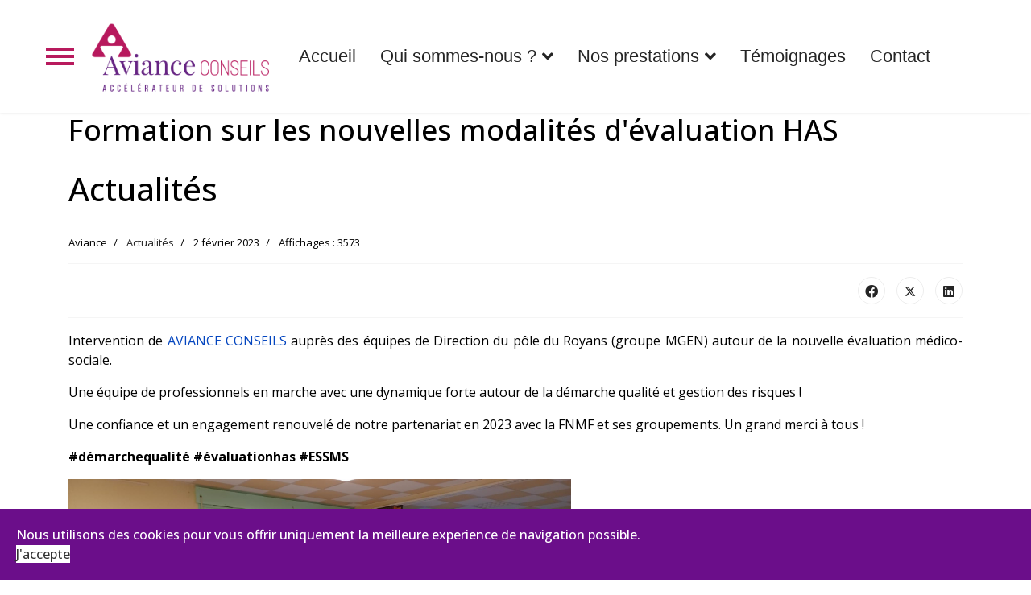

--- FILE ---
content_type: text/html; charset=utf-8
request_url: https://aviance.fr/actualites/demarche-qualite-medico-sociale-evaluation-has-referentiel
body_size: 11920
content:

<!doctype html>
<html lang="fr-fr" dir="ltr">
	<head>
		
		<meta name="viewport" content="width=device-width, initial-scale=1, shrink-to-fit=no">
		<meta charset="utf-8">
	<meta name="author" content="Aviance">
	<meta name="description" content="Les bons conseils pour votre entreprise">
	<meta name="generator" content="DIMDT-SOSATI - Collectif &amp; connecté">
	<title>AVIANCE CONSEILS - Formation sur les nouvelles modalités d'évaluation HAS</title>
	<link href="/images/logos/logo-aviance-conseils-header.png" rel="icon" type="image/vnd.microsoft.icon">
<link href="/media/vendor/joomla-custom-elements/css/joomla-alert.min.css?0.2.0" rel="stylesheet" />
	<link href="//fonts.googleapis.com/css?family=Open Sans:100,100i,200,200i,300,300i,400,400i,500,500i,600,600i,700,700i,800,800i,900,900i&amp;subset=cyrillic&amp;display=swap" rel="stylesheet" media="none" onload="media=&quot;all&quot;" />
	<link href="/templates/shaper_helixultimate/css/bootstrap.min.css" rel="stylesheet" />
	<link href="/plugins/system/helixultimate/assets/css/system-j4.min.css" rel="stylesheet" />
	<link href="/media/system/css/joomla-fontawesome.min.css?769bf72489bac520f7488de834f78f10" rel="stylesheet" />
	<link href="/templates/shaper_helixultimate/css/template.css" rel="stylesheet" />
	<link href="/templates/shaper_helixultimate/css/presets/default.css" rel="stylesheet" />
	<link href="/plugins/system/spcookieconsent/assets/css/style.css" rel="stylesheet" />
	<link href="/components/com_sppagebuilder/assets/css/animate.min.css" rel="stylesheet" />
	<link href="/components/com_sppagebuilder/assets/css/sppagebuilder.css" rel="stylesheet" />
	<link href="/components/com_sppagebuilder/assets/css/magnific-popup.css" rel="stylesheet" />
	<link href="https://aviance.fr/media/com_acym/css/module.min.css?v=931" rel="stylesheet" />
	<link href="//fonts.googleapis.com/css?family=Prata:100,100italic,200,200italic,300,300italic,400,400italic,500,500italic,600,600italic,700,700italic,800,800italic,900,900italic&amp;display=swap" rel="stylesheet" />
	<link href="/modules/mod_rsfirewall_protected/assets/css/style.css" rel="stylesheet" />
	<style>/* espace vertical entre header et 1er article: */

.com-content #sp-main-body {padding-top: 1px; }

/* sur un seul article : */
.view-article #sp-main-body {padding: 0px; }

/* couleur et taille du burger : */
.burger-icon > span {background-color: #b81a5d  !important;}
.burger-icon { width: 35px; } 
.burger-icon > span { height: 4px; }

/* couleur de la croix pour fermer le burger et montrer toutes les options des sous-menus: */
.offcanvas-active .burger-icon > span,
#modal-menu-toggler.active .burger-icon > span 
{ background-color: #b81a5d;}

.menu-parent .menu-child{
    display: block !important;
}
.menu-parent .menu-toggler{
    display: none !important;
}

.offcanvas-menu {overflow: scroll;}

/*  couleur de connexion et traduction avec  : */

a.sp-sign-in { color: white; }
a.sp-sign-in:hover, a.sp-sign-in:focus { color: yellow; }

/*  Changer le menu de place : center, end,... */
#sp-menu > .sp-column, 
 #sp-menu  .sp-megamenu-wrapper { justify-content: center !important;
}

.sp-megamenu-parent > li > a, .sp-megamenu-parent > li > span, .sp-megamenu-parent .sp-dropdown li.sp-menu-item > a {
    font-family: 'Open sans; Arial', sans-serif;
    text-decoration: none;
   /* font-size: 24px;  */
}
/* changer ordre titre et image article : */
/* for single article */
.view-article .article-details {
    display: flex;
    flex-direction: column;
}
.view-article .article-header {
    order: -1;
    margin-bottom: 20px;
}

/* for articles list */
.article-list .articleBody, .article-list .article-body {
    display: contents;
}
.article-list .article {
    display: flex;
    flex-direction: column;
}
.article-list .article-header {
    order: -1;
    margin-bottom: 20px;
}</style>
	<style>body{font-family: 'Open Sans', sans-serif;font-size: 16px;color: #000000;text-decoration: none;}
</style>
	<style>.sp-megamenu-parent > li > a, .sp-megamenu-parent > li > span, .sp-megamenu-parent .sp-dropdown li.sp-menu-item > a{font-family: 'Arial', sans-serif;font-size: 22px;font-weight: 400;text-decoration: none;}
</style>
	<style>.menu.nav-pills > li > a, .menu.nav-pills > li > span, .menu.nav-pills .sp-dropdown li.sp-menu-item > a{font-family: 'Arial', sans-serif;font-size: 22px;font-weight: 400;text-decoration: none;}
</style>
	<style>.logo-image {height:100px;}.logo-image-phone {height:100px;}</style>
	<style>@media(max-width: 992px) {.logo-image {height: 36px;}.logo-image-phone {height: 36px;}}</style>
	<style>@media(max-width: 576px) {.logo-image {height: 36px;}.logo-image-phone {height: 36px;}}</style>
	<style>#sp-pieddepage{ background-color:#F1F1F1; }</style>
	<style>#sp-cookie-consent {background-color: #6b0e8a; color: #ffffff; }#sp-cookie-consent a, #sp-cookie-consent a:hover, #sp-cookie-consent a:focus, #sp-cookie-consent a:active {color: #d7f1f7; }#sp-cookie-consent .sp-cookie-allow {background-color: #ffffff; color: #333333;}#sp-cookie-consent .sp-cookie-allow:hover, #sp-cookie-consent .sp-cookie-allow:active, #sp-cookie-consent .sp-cookie-allow:focus {color: #333333;}</style>
<script src="/media/vendor/jquery/js/jquery.min.js?3.7.1"></script>
	<script src="/media/legacy/js/jquery-noconflict.min.js?647005fc12b79b3ca2bb30c059899d5994e3e34d"></script>
	<script type="application/json" class="joomla-script-options new">{"data":{"breakpoints":{"tablet":991,"mobile":480},"header":{"stickyOffset":"100"}},"joomla.jtext":{"ERROR":"Erreur","MESSAGE":"Message","NOTICE":"Annonce","WARNING":"Avertissement","JCLOSE":"Fermer","JOK":"OK","JOPEN":"Ouvrir"},"system.paths":{"root":"","rootFull":"https:\/\/aviance.fr\/","base":"","baseFull":"https:\/\/aviance.fr\/"},"csrf.token":"50e03e80cff7ed1c3967ec5ab42cb311"}</script>
	<script src="/media/system/js/core.min.js?ee06c8994b37d13d4ad21c573bbffeeb9465c0e2"></script>
	<script src="/media/vendor/bootstrap/js/bootstrap-es5.min.js?5.3.2" nomodule defer></script>
	<script src="/media/system/js/showon-es5.min.js?0e293ba9dec283752e25f4e1d5eb0a6f8c07d3be" defer nomodule></script>
	<script src="/media/system/js/messages-es5.min.js?c29829fd2432533d05b15b771f86c6637708bd9d" nomodule defer></script>
	<script src="/media/vendor/bootstrap/js/alert.min.js?5.3.2" type="module"></script>
	<script src="/media/vendor/bootstrap/js/button.min.js?5.3.2" type="module"></script>
	<script src="/media/vendor/bootstrap/js/carousel.min.js?5.3.2" type="module"></script>
	<script src="/media/vendor/bootstrap/js/collapse.min.js?5.3.2" type="module"></script>
	<script src="/media/vendor/bootstrap/js/dropdown.min.js?5.3.2" type="module"></script>
	<script src="/media/vendor/bootstrap/js/modal.min.js?5.3.2" type="module"></script>
	<script src="/media/vendor/bootstrap/js/offcanvas.min.js?5.3.2" type="module"></script>
	<script src="/media/vendor/bootstrap/js/popover.min.js?5.3.2" type="module"></script>
	<script src="/media/vendor/bootstrap/js/scrollspy.min.js?5.3.2" type="module"></script>
	<script src="/media/vendor/bootstrap/js/tab.min.js?5.3.2" type="module"></script>
	<script src="/media/vendor/bootstrap/js/toast.min.js?5.3.2" type="module"></script>
	<script src="/media/system/js/showon.min.js?f79c256660e2c0ca2179cf7f3168ea8143e1af82" type="module"></script>
	<script src="/media/system/js/messages.min.js?7f7aa28ac8e8d42145850e8b45b3bc82ff9a6411" type="module"></script>
	<script src="/templates/shaper_helixultimate/js/main.js"></script>
	<script src="/plugins/system/spcookieconsent/assets/js/script.js"></script>
	<script src="/components/com_sppagebuilder/assets/js/jquery.parallax.js?efcb014a6f41a6d880968ea58653b58d"></script>
	<script src="/components/com_sppagebuilder/assets/js/sppagebuilder.js?efcb014a6f41a6d880968ea58653b58d" defer></script>
	<script src="/components/com_sppagebuilder/assets/js/jquery.magnific-popup.min.js"></script>
	<script src="https://aviance.fr/media/com_acym/js/module.min.js?v=931"></script>
	<script src="/components/com_sppagebuilder/assets/js/sp_carousel.js"></script>
	<script src="/templates/shaper_helixultimate/js/lazysizes.min.js"></script>
	<script>template="shaper_helixultimate";</script>
	<script>
        if(typeof acymModule === 'undefined'){
            var acymModule = [];
			acymModule['emailRegex'] = /^[a-z0-9!#$%&\'*+\/=?^_`{|}~-]+(?:\.[a-z0-9!#$%&\'*+\/=?^_`{|}~-]+)*\@([a-z0-9-]+\.)+[a-z0-9]{2,20}$/i;
			acymModule['NAMECAPTION'] = 'Nom';
			acymModule['NAME_MISSING'] = 'Veuillez entrer votre nom';
			acymModule['EMAILCAPTION'] = 'E-mail';
			acymModule['VALID_EMAIL'] = 'Veuillez entrer une adresse e-mail valide';
			acymModule['VALID_EMAIL_CONFIRMATION'] = 'Le champ e-mail et le champ de confirmation doivent être identiques.';
			acymModule['CAPTCHA_MISSING'] = 'Le captcha n’est pas valide, veuillez réessayer';
			acymModule['NO_LIST_SELECTED'] = 'Sélectionnez les listes auxquelles vous souhaitez vous abonner';
			acymModule['NO_LIST_SELECTED_UNSUB'] = 'Sélectionnez les listes desquelles vous souhaitez vous désabonner';
            acymModule['ACCEPT_TERMS'] = 'Veuillez accepter les Termes et conditions / Politique de confidentialité';
        }
		</script>
	<script>window.addEventListener("DOMContentLoaded", (event) => {
acymModule["excludeValuesformAcym43191"] = [];
acymModule["excludeValuesformAcym43191"]["1"] = "Nom";
acymModule["excludeValuesformAcym43191"]["2"] = "E-mail";  });</script>
	</head>
	<body class="site helix-ultimate hu com_content com-content view-article layout-blog task-none itemid-159 fr-fr ltr sticky-header layout-fluid offcanvas-init offcanvs-position-left">

		
		
		<div class="body-wrapper">
			<div class="body-innerwrapper">
				
	<div class="sticky-header-placeholder"></div>
<header id="sp-header" class="full-header full-header-center">
	<div class="container-fluid">
		<div class="container-inner">
			<div class="row align-items-center">
				<!-- Logo -->
				<div id="sp-logo" class="col-auto">
					<div class="sp-column">
													
							<a id="offcanvas-toggler" aria-label="Menu" class="offcanvas-toggler-left d-flex align-items-center" href="#" aria-hidden="true" title="Menu"><div class="burger-icon"><span></span><span></span><span></span></div></a><div class="logo"><a href="/">
				<img class="logo-image  d-none d-lg-inline-block lazyload"
					data-srcset='https://aviance.fr/images/2022/05/17/logo-aviance-conseils-flip.png 1x, https://aviance.fr/images/2022/05/17/logo-aviance-conseils-flip.png 2x'
					data-src='https://aviance.fr/images/2022/05/17/logo-aviance-conseils-flip.png'
					alt='AVIANCE CONSEILS'
				 data-size="auto" />
				<img class="logo-image-phone d-inline-block d-lg-none lazyload" data-src="https://aviance.fr/images/2022/05/17/logo-aviance-conseils-flip.png" alt="AVIANCE CONSEILS" /></a></div>											</div>
				</div>

				<!-- Menu -->
				<div id="sp-menu" class="menu-with-social menu-center col-auto flex-auto">
					<div class="sp-column d-flex justify-content-between align-items-center">
						<div class="menu-with-offcanvas d-flex justify-content-between align-items-center flex-auto">
							<nav class="sp-megamenu-wrapper d-flex" role="navigation"><ul class="sp-megamenu-parent menu-animation-fade-up d-none d-lg-block"><li class="sp-menu-item"><a   href="/"  >Accueil</a></li><li class="sp-menu-item sp-has-child"><a   href="/qui-sommes-nous"  >Qui sommes-nous ?</a><div class="sp-dropdown sp-dropdown-main sp-menu-right" style="width: 500px;"><div class="sp-dropdown-inner"><ul class="sp-dropdown-items"><li class="sp-menu-item"><a   href="/qui-sommes-nous#lecabinet"  >Notre cabinet</a></li><li class="sp-menu-item"><a   href="/qui-sommes-nous#nosvaleurs"  >Nos engagements et  nos valeurs</a></li><li class="sp-menu-item"><a   href="/qui-sommes-nous#notreequipe"  >Notre équipe</a></li><li class="sp-menu-item"><a   href="/qui-sommes-nous#nousrejoindre"  >Nous rejoindre</a></li></ul></div></div></li><li class="sp-menu-item sp-has-child"><a   href="/nos-prestations"  >Nos prestations</a><div class="sp-dropdown sp-dropdown-main sp-menu-right" style="width: 500px;"><div class="sp-dropdown-inner"><ul class="sp-dropdown-items"><li class="sp-menu-item"><a   href="/nos-prestations/qualite-gestion-risques"  >Evaluation, qualité et gestion des risques</a></li><li class="sp-menu-item"><a   href="/nos-prestations/pilotage-strategique-operationnel"  >Pilotage stratégique et opérationnel</a></li><li class="sp-menu-item"><a   href="/nos-prestations/ressources-humaines-management"  >Ressources humaines et management</a></li><li class="sp-menu-item"><a   href="/nos-prestations/formation-professionnalisation"  >Formation et Professionnalisation</a></li><li class="sp-menu-item"><a   href="/nos-prestations/coaching-professionnel"  >Coaching professionnel</a></li><li class="sp-menu-item"><a   href="/nos-prestations/partenaire-gesivi"  >Formation Gestion de la violence (GESIVI)</a></li></ul></div></div></li><li class="sp-menu-item"><a   href="/temoignages"  >Témoignages</a></li><li class="sp-menu-item"><a   href="/nous-contacter"  >Contact</a></li></ul></nav>							
						</div>

						<!-- Related Modules -->
						<div class="d-none d-lg-flex header-modules align-items-center">
								
													</div>

						<!-- Social icons -->
						<div class="social-wrap no-border d-flex align-items-center">
													</div>

						<!-- if offcanvas position right -->
											</div>
				</div>

			</div>
		</div>
	</div>
</header>				
<section id="sp-section-1" class=" d-none d-sm-none d-md-none d-lg-none d-xl-none">

				
	
<div class="row">
	<div id="sp-top1" class="col-lg-2 "><div class="sp-column "></div></div><div id="sp-logo" class="col-lg-2 "><div class="sp-column "><a id="offcanvas-toggler" aria-label="Menu" class="offcanvas-toggler-left d-flex align-items-center" href="#" aria-hidden="true" title="Menu"><div class="burger-icon"><span></span><span></span><span></span></div></a><div class="logo"><a href="/">
				<img class="logo-image  d-none d-lg-inline-block lazyload"
					data-srcset='https://aviance.fr/images/2022/05/17/logo-aviance-conseils-flip.png 1x, https://aviance.fr/images/2022/05/17/logo-aviance-conseils-flip.png 2x'
					data-src='https://aviance.fr/images/2022/05/17/logo-aviance-conseils-flip.png'
					alt='AVIANCE CONSEILS'
				 data-size="auto" />
				<img class="logo-image-phone d-inline-block d-lg-none lazyload" data-src="https://aviance.fr/images/2022/05/17/logo-aviance-conseils-flip.png" alt="AVIANCE CONSEILS" /></a></div></div></div><div id="sp-menu" class="col-lg-8 "><div class="sp-column "><nav class="sp-megamenu-wrapper d-flex" role="navigation"><ul class="sp-megamenu-parent menu-animation-fade-up d-none d-lg-block"><li class="sp-menu-item"><a   href="/"  >Accueil</a></li><li class="sp-menu-item sp-has-child"><a   href="/qui-sommes-nous"  >Qui sommes-nous ?</a><div class="sp-dropdown sp-dropdown-main sp-menu-right" style="width: 500px;"><div class="sp-dropdown-inner"><ul class="sp-dropdown-items"><li class="sp-menu-item"><a   href="/qui-sommes-nous#lecabinet"  >Notre cabinet</a></li><li class="sp-menu-item"><a   href="/qui-sommes-nous#nosvaleurs"  >Nos engagements et  nos valeurs</a></li><li class="sp-menu-item"><a   href="/qui-sommes-nous#notreequipe"  >Notre équipe</a></li><li class="sp-menu-item"><a   href="/qui-sommes-nous#nousrejoindre"  >Nous rejoindre</a></li></ul></div></div></li><li class="sp-menu-item sp-has-child"><a   href="/nos-prestations"  >Nos prestations</a><div class="sp-dropdown sp-dropdown-main sp-menu-right" style="width: 500px;"><div class="sp-dropdown-inner"><ul class="sp-dropdown-items"><li class="sp-menu-item"><a   href="/nos-prestations/qualite-gestion-risques"  >Evaluation, qualité et gestion des risques</a></li><li class="sp-menu-item"><a   href="/nos-prestations/pilotage-strategique-operationnel"  >Pilotage stratégique et opérationnel</a></li><li class="sp-menu-item"><a   href="/nos-prestations/ressources-humaines-management"  >Ressources humaines et management</a></li><li class="sp-menu-item"><a   href="/nos-prestations/formation-professionnalisation"  >Formation et Professionnalisation</a></li><li class="sp-menu-item"><a   href="/nos-prestations/coaching-professionnel"  >Coaching professionnel</a></li><li class="sp-menu-item"><a   href="/nos-prestations/partenaire-gesivi"  >Formation Gestion de la violence (GESIVI)</a></li></ul></div></div></li><li class="sp-menu-item"><a   href="/temoignages"  >Témoignages</a></li><li class="sp-menu-item"><a   href="/nous-contacter"  >Contact</a></li></ul></nav></div></div></div>
				
</section>
<section id="sp-section-2" >

				
	
<div class="row">
	<div id="sp-title" class="col-lg-12 "><div class="sp-column "></div></div></div>
				
</section>
<section id="sp-main-body" >

										<div class="container">
					<div class="container-inner">
						
	
<div class="row">
	
<main id="sp-component" class="col-lg-12 ">
	<div class="sp-column ">
		<div id="system-message-container" aria-live="polite">
	</div>


		
		<div class="article-details " itemscope itemtype="https://schema.org/Article">
	<meta itemprop="inLanguage" content="fr-FR">
			<div class="page-header">
			<h1>Actualités</h1>
		</div>
			
	
					
	
		
		<div class="article-header">
					<h2 itemprop="headline">
				Formation sur les nouvelles modalités d&#039;évaluation HAS			</h2>
									</div>
		<div class="article-can-edit d-flex flex-wrap justify-content-between">
				</div>
				<div class="article-info">

	
					<span class="createdby" itemprop="author" itemscope itemtype="https://schema.org/Person" title="Écrit par : Aviance">
				<span itemprop="name">Aviance</span>	</span>
		
		
					<span class="category-name" title="Catégorie&nbsp;: Actualités">
			<a href="/actualites">Actualités</a>
	</span>
		
		
					<span class="published" title="Publication : 2 février 2023">
	<time datetime="2023-02-02T10:29:16+00:00" itemprop="datePublished">
		2 février 2023	</time>
</span>
				
		
	
			
		
					<span class="hits">
	<meta itemprop="interactionCount" content="UserPageVisits:3573">
	Affichages : 3573</span>
			</div>
		
		
			
		
		
			<div class="article-ratings-social-share d-flex justify-content-end">
			<div class="me-auto align-self-center">
							</div>
			<div class="social-share-block">
				<div class="article-social-share">
	<div class="social-share-icon">
		<ul>
											<li>
					<a class="facebook" onClick="window.open('https://www.facebook.com/sharer.php?u=https://aviance.fr/actualites/demarche-qualite-medico-sociale-evaluation-has-referentiel','Facebook','width=600,height=300,left='+(screen.availWidth/2-300)+',top='+(screen.availHeight/2-150)+''); return false;" href="https://www.facebook.com/sharer.php?u=https://aviance.fr/actualites/demarche-qualite-medico-sociale-evaluation-has-referentiel" title="Facebook">
						<span class="fab fa-facebook" aria-hidden="true"></span>
					</a>
				</li>
																											<li>
					<a class="twitter" title="Twitter" onClick="window.open('https://twitter.com/share?url=https://aviance.fr/actualites/demarche-qualite-medico-sociale-evaluation-has-referentiel&amp;text=Formation%20sur%20les%20nouvelles%20modalités%20d'évaluation%20HAS','Twitter share','width=600,height=300,left='+(screen.availWidth/2-300)+',top='+(screen.availHeight/2-150)+''); return false;" href="https://twitter.com/share?url=https://aviance.fr/actualites/demarche-qualite-medico-sociale-evaluation-has-referentiel&amp;text=Formation%20sur%20les%20nouvelles%20modalités%20d'évaluation%20HAS">
					<svg xmlns="http://www.w3.org/2000/svg" viewBox="0 0 512 512" fill="currentColor" style="width: 13.56px;position: relative;top: -1.5px;"><path d="M389.2 48h70.6L305.6 224.2 487 464H345L233.7 318.6 106.5 464H35.8L200.7 275.5 26.8 48H172.4L272.9 180.9 389.2 48zM364.4 421.8h39.1L151.1 88h-42L364.4 421.8z"/></svg>
					</a>
				</li>
																												<li>
						<a class="linkedin" title="LinkedIn" onClick="window.open('https://www.linkedin.com/shareArticle?mini=true&url=https://aviance.fr/actualites/demarche-qualite-medico-sociale-evaluation-has-referentiel','Linkedin','width=585,height=666,left='+(screen.availWidth/2-292)+',top='+(screen.availHeight/2-333)+''); return false;" href="https://www.linkedin.com/shareArticle?mini=true&url=https://aviance.fr/actualites/demarche-qualite-medico-sociale-evaluation-has-referentiel" >
							<span class="fab fa-linkedin" aria-hidden="true"></span>
						</a>
					</li>
										</ul>
		</div>
	</div>
			</div>
		</div>
	
	<div itemprop="articleBody">
		<p style="text-align: justify;">Intervention de <a class="ql-mention" spellcheck="false" href="https://www.linkedin.com/company/10075441/admin/" data-entity-urn="urn:li:fsd_company:10075441" data-guid="0" data-object-urn="urn:li:organization:10075441" data-original-text="AVIANCE CONSEILS">AVIANCE CONSEILS</a> auprès des équipes de Direction du pôle du Royans (groupe MGEN) autour de la nouvelle évaluation médico-sociale.</p>
<p style="text-align: justify;">Une équipe de professionnels en marche avec une dynamique forte autour de la démarche qualité et gestion des risques !</p>
<p style="text-align: justify;">Une confiance et un engagement renouvelé de notre partenariat en 2023 avec la FNMF et ses groupements. Un grand merci à tous !</p>
<p><strong class="ql-hashtag">#démarchequalité</strong> <strong class="ql-hashtag">#évaluationhas</strong> <strong class="ql-hashtag">#ESSMS</strong></p>
<p><strong class="ql-hashtag"><img data-src="https://aviance.fr/images/20230125_165916.jpg" width="624" height="468" loading="lazy" data-path="local-images:/20230125_165916.jpg"  class="lazyload" /></strong></p> 	</div>

	
	
	
			
		
	

	
<nav class="pagenavigation">
    <span class="pagination ms-0">
                <a class="btn btn-sm btn-secondary previous" href="/actualites/autoevaluation-referentiel-has-essms-qualite-synae" rel="prev">
            <span class="visually-hidden">
                Article précédent : Se préparer à l'évaluation HAS par une autoévaluation préalable : Que faire ? Quand et Comment ?            </span>
            <span class="icon-chevron-left" aria-hidden="true"></span> <span aria-hidden="true">Précédent</span>            </a>
                    <a class="btn btn-sm btn-secondary next" href="/actualites/demarche-qualite-essms" rel="next">
            <span class="visually-hidden">
                Article suivant : Accompagnement à la Démarche qualité au sein d'un ESSMS            </span>
            <span aria-hidden="true">Suivant</span> <span class="icon-chevron-right" aria-hidden="true"></span>            </a>
        </span>
</nav>
	
				</div>



			</div>
</main>
</div>
											</div>
				</div>
						
</section>
<section id="sp-section-5" >

						<div class="container">
				<div class="container-inner">
			
	
<div class="row">
	<div id="sp-user1" class="col-lg-12 "><div class="sp-column "><div class="sp-module "><div class="sp-module-content"><div class="mod-sppagebuilder  sp-page-builder" data-module_id="118">
	<div class="page-content">
		<div id="section-id-1658147005838" class="sppb-section" ><div class="sppb-container-inner"><div class="sppb-row"><div class="sppb-col-md-12" id="column-wrap-id-1658147005837"><div id="column-id-1658147005837" class="sppb-column" ><div class="sppb-column-addons"><div id="sppb-addon-wrapper-1658147005841" class="sppb-addon-wrapper"><div id="sppb-addon-1658147005841" class="clearfix "     ><div class="sppb-addon-divider-wrap divider-position"><div class="sppb-divider sppb-divider-border "></div></div><style type="text/css">#sppb-addon-wrapper-1658147005841 {
margin:0px 0px 0px 0px;}
#sppb-addon-1658147005841 {
	box-shadow: 0 0 0 0 #ffffff;
}
#sppb-addon-1658147005841 {
}
#sppb-addon-1658147005841.sppb-element-loaded {
}
@media (min-width: 768px) and (max-width: 991px) {#sppb-addon-1658147005841 {}}@media (max-width: 767px) {#sppb-addon-1658147005841 {}}</style><style type="text/css">#sppb-addon-1658147005841 .sppb-divider {margin-top:10px;margin-bottom:10px;border-bottom-width:1px;border-bottom-style:solid;border-bottom-color:#cccccc;}#sppb-addon-1658147005841 .divider-position {text-align: center;}@media (min-width: 768px) and (max-width: 991px) {#sppb-addon-1658147005841 .sppb-divider {margin-top:20px;margin-bottom:20px;}}@media (max-width: 767px) {#sppb-addon-1658147005841 .sppb-divider {margin-top:10px;margin-bottom:10px;}}</style></div></div></div></div></div></div></div></div><style type="text/css">.sp-page-builder .page-content #section-id-1658764655694{padding-top:50px;padding-right:0px;padding-bottom:50px;padding-left:0px;margin-top:0px;margin-right:0px;margin-bottom:0px;margin-left:0px;color:#ffffff;background-color:#212121;box-shadow:0 0 0 0 #ffffff;width:100%;min-width:100%;}#column-id-1658764655698{box-shadow:0 0 0 0 #fff;}#column-id-1658764655702{box-shadow:0 0 0 0 #fff;}.sp-page-builder .page-content #section-id-1655303947997{padding-top:0px;padding-right:0px;padding-bottom:0px;padding-left:0px;margin-top:0px;margin-right:0px;margin-bottom:0px;margin-left:0px;background-color:#f1f1f1;box-shadow:0 0 0 0 #ffffff;}#column-id-1655302056378{box-shadow:0 0 0 0 #fff;}#column-id-1655302056379{box-shadow:0 0 0 0 #fff;}#column-id-1655302056380{box-shadow:0 0 0 0 #fff;}.sp-page-builder .page-content #section-id-1658146646709{padding:50px 0px 50px 0px;margin:0px 0px 0px 0px;box-shadow:0 0 0 0 #ffffff;}#column-id-1658146646708{box-shadow:0 0 0 0 #fff;}.sp-page-builder .page-content #section-id-1658147005838{padding:50px 0px 50px 0px;margin:0px 0px 0px 0px;box-shadow:0 0 0 0 #ffffff;}#column-id-1658147005837{box-shadow:0 0 0 0 #fff;}</style>	</div>
</div>
</div></div><div class="sp-module "><div class="sp-module-content"><div id="mod_rsfirewall_protected">
	<img data-src="/modules/mod_rsfirewall_protected/assets/images/protected-by-rsfirewall-small.png" alt="Ce site est protégé par RSFirewall!, la solution de pare-fou pour Joomla!"  class="lazyload" />
</div></div></div></div></div></div>
							</div>
			</div>
			
</section>
<section id="sp-section-6" >

						<div class="container">
				<div class="container-inner">
			
	
<div class="row">
	<div id="sp-feature" class="col-lg-12 "><div class="sp-column "><div class="sp-module "><h2 class="sp-module-title">Ils nous font confiance</h2><div class="sp-module-content"><div class="mod-sppagebuilder  sp-page-builder" data-module_id="117">
	<div class="page-content">
		<div id="section-id-1658146646709" class="sppb-section" ><div class="sppb-container-inner"><div class="sppb-row"><div class="sppb-col-md-12" id="column-wrap-id-1658146646708"><div id="column-id-1658146646708" class="sppb-column" ><div class="sppb-column-addons"><div id="sppb-addon-wrapper-1664785408452" class="sppb-addon-wrapper"><div id="sppb-addon-1664785408452" class="clearfix "     ><div class="sppb-addon sppb-carousel-extended sppb-image-carousel-layout2" data-left-arrow="fa-angle-left" data-right-arrow="fa-angle-right" data-arrow="1" data-dots="0" data-image-layout="layout2" data-autoplay="1" data-speed="2500" data-interval="4500" data-margin="15"    data-height="255" data-height-sm="400" data-height-xs="300" data-item-number="4" data-item-number-sm="3" data-item-number-xs="1"><div class="sppb-carousel-extended-item"><img data-src="https://aviance.fr/images/logos/references/croix-rouge.jpg" alt="" class="lazyload" /><div class="sppb-carousel-extended-content-wrap"></div></div><div class="sppb-carousel-extended-item"><img data-src="https://aviance.fr/images/logos/references/mutualite.png" alt="" class="lazyload" /><div class="sppb-carousel-extended-content-wrap"></div></div><div class="sppb-carousel-extended-item"><img data-src="https://aviance.fr/images/logos/references/apei.png" alt="" class="lazyload" /><div class="sppb-carousel-extended-content-wrap"></div></div><div class="sppb-carousel-extended-item"><img data-src="https://aviance.fr/images/logos/references/ages.jpg" alt="" class="lazyload" /><div class="sppb-carousel-extended-content-wrap"></div></div><div class="sppb-carousel-extended-item"><img data-src="https://aviance.fr/images/logos/references/aiasad.jpg" alt="" class="lazyload" /><div class="sppb-carousel-extended-content-wrap"></div></div><div class="sppb-carousel-extended-item"><img data-src="https://aviance.fr/images/logos/references/apsh-30.png" alt="" class="lazyload" /><div class="sppb-carousel-extended-content-wrap"></div></div></div><style type="text/css">#sppb-addon-wrapper-1664785408452 {
margin:0px 0px 30px 0px;}
#sppb-addon-1664785408452 {
	box-shadow: 0 0 0 0 #ffffff;
}
#sppb-addon-1664785408452 {
}
#sppb-addon-1664785408452.sppb-element-loaded {
}
@media (min-width: 768px) and (max-width: 991px) {#sppb-addon-1664785408452 {}}@media (max-width: 767px) {#sppb-addon-1664785408452 {}}</style><style type="text/css">#sppb-addon-1664785408452 .sppb-carousel-extended-nav-control .nav-control {height: 60px;line-height: 60px;width: 60px;}#sppb-addon-1664785408452 .sppb-carousel-extended-dots ul li {height: 4px;line-height: 4px;width: 25px;}#sppb-addon-1664785408452 .sppb-carousel-extended-dots {}#sppb-addon-1664785408452 .sppb-carousel-extended-item-overlay {background: -webkit-linear-gradient(125deg, rgba(59, 25, 208, 0.5) 2%, rgba(255, 79, 226, 0.5) 99%) transparent;background: linear-gradient(125deg, rgba(59, 25, 208, 0.5) 2%, rgba(255, 79, 226, 0.5) 99%) transparent;}#sppb-addon-1664785408452 .sppb-carousel-extended-content-wrap {}#sppb-addon-1664785408452 .sppb-carousel-extended-heading {letter-spacing:0px;}#sppb-addon-1664785408452 .sppb-carousel-extended-subheading {letter-spacing:0px;}#sppb-addon-1664785408452 .sppb-carousel-extended-description {letter-spacing:0px;}#sppb-addon-1664785408452 .sppb-carousel-extended-nav-control {top: -60px;}@media (min-width: 768px) and (max-width: 991px) {#sppb-addon-1664785408452 .sppb-carousel-extended-dots {}#sppb-addon-1664785408452 .sppb-carousel-extended-nav-control .nav-control {height: 60px;line-height: 60px;width: 60px;}}@media (max-width: 767px) {#sppb-addon-1664785408452 .sppb-carousel-extended-dots {}#sppb-addon-1664785408452 .sppb-carousel-extended-nav-control .nav-control {height: 60px;line-height: 60px;width: 60px;}}</style></div></div></div></div></div></div></div></div><style type="text/css">.sp-page-builder .page-content #section-id-1658764655694{padding-top:50px;padding-right:0px;padding-bottom:50px;padding-left:0px;margin-top:0px;margin-right:0px;margin-bottom:0px;margin-left:0px;color:#ffffff;background-color:#212121;box-shadow:0 0 0 0 #ffffff;width:100%;min-width:100%;}#column-id-1658764655698{box-shadow:0 0 0 0 #fff;}#column-id-1658764655702{box-shadow:0 0 0 0 #fff;}.sp-page-builder .page-content #section-id-1655303947997{padding-top:0px;padding-right:0px;padding-bottom:0px;padding-left:0px;margin-top:0px;margin-right:0px;margin-bottom:0px;margin-left:0px;background-color:#f1f1f1;box-shadow:0 0 0 0 #ffffff;}#column-id-1655302056378{box-shadow:0 0 0 0 #fff;}#column-id-1655302056379{box-shadow:0 0 0 0 #fff;}#column-id-1655302056380{box-shadow:0 0 0 0 #fff;}.sp-page-builder .page-content #section-id-1658146646709{padding:50px 0px 50px 0px;margin:0px 0px 0px 0px;box-shadow:0 0 0 0 #ffffff;}#column-id-1658146646708{box-shadow:0 0 0 0 #fff;}</style>	</div>
</div>
</div></div></div></div></div>
							</div>
			</div>
			
</section>
<section id="sp-pieddepage" >

						<div class="container">
				<div class="container-inner">
			
	
<div class="row">
	<div id="sp-footer1" class="col-lg-12 "><div class="sp-column "><div class="sp-module "><div class="sp-module-content"><div class="mod-sppagebuilder  sp-page-builder" data-module_id="114">
	<div class="page-content">
		<div id="section-id-1655303947997" class="sppb-section" ><div class="sppb-container-inner"><div class="sppb-row"><div class="sppb-col-md-4" id="column-wrap-id-1655302056378"><div id="column-id-1655302056378" class="sppb-column" ><div class="sppb-column-addons"><div id="sppb-addon-wrapper-1655302649459" class="sppb-addon-wrapper"><div id="sppb-addon-1655302649459" class="clearfix "     ><div class="sppb-empty-space  clearfix"></div><style type="text/css">#sppb-addon-wrapper-1655302649459 {
margin:0px 0px 0px 0px;}
#sppb-addon-1655302649459 {
	box-shadow: 0 0 0 0 #ffffff;
}
#sppb-addon-1655302649459 {
}
#sppb-addon-1655302649459.sppb-element-loaded {
}
@media (min-width: 768px) and (max-width: 991px) {#sppb-addon-1655302649459 {}}@media (max-width: 767px) {#sppb-addon-1655302649459 {}}</style><style type="text/css">#sppb-addon-1655302649459 .sppb-empty-space {height: 50px;}@media (min-width: 768px) and (max-width: 991px) {#sppb-addon-1655302649459 .sppb-empty-space {height: 30px;}}@media (max-width: 767px) {#sppb-addon-1655302649459 .sppb-empty-space {height: 20px;}}</style></div></div><div id="sppb-addon-wrapper-1655302126139" class="sppb-addon-wrapper"><div id="sppb-addon-1655302126139" class="clearfix "     ><div class="sppb-addon sppb-addon-header sppb-text-center"><p class="sppb-addon-title">Nos références</p></div><style type="text/css">#sppb-addon-wrapper-1655302126139 {
margin:0px 0px 30px 0px;}
#sppb-addon-1655302126139 {
	color: #662483;
	box-shadow: 0 0 0 0 #ffffff;
}
#sppb-addon-1655302126139 {
}
#sppb-addon-1655302126139.sppb-element-loaded {
}
#sppb-addon-1655302126139 a {
	color: #662483;
}
#sppb-addon-1655302126139 a:hover,
#sppb-addon-1655302126139 a:focus,
#sppb-addon-1655302126139 a:active {
	color: #662483;
}
#sppb-addon-1655302126139 .sppb-addon-title {
font-size:21px;text-decoration: underline;}
@media (min-width: 768px) and (max-width: 991px) {#sppb-addon-1655302126139 {}}@media (max-width: 767px) {#sppb-addon-1655302126139 {}}#sppb-addon-1655302126139 .sppb-addon-title { font-family: "Prata"; }
</style><style type="text/css">#sppb-addon-1655302126139 p.sppb-addon-title {margin: 0px 0px 0px 0px; text-transform: none; padding: 0px 0px 0px 0px; }</style></div></div><div id="sppb-addon-wrapper-1658761125914" class="sppb-addon-wrapper"><div id="sppb-addon-1658761125914" class="clearfix "     ><div class="sppb-addon sppb-addon-single-image sppb-text-center "><div class="sppb-addon-content"><div class="sppb-addon-single-image-container"><img class="sppb-img-responsive lazyload" data-src="https://aviance.fr//images/2022/10/03/nos-references.jpg"  alt="Image" title=""   /></div></div></div><style type="text/css">#sppb-addon-wrapper-1658761125914 {
margin:0px 0px 30px 0px;}
#sppb-addon-1658761125914 {
	box-shadow: 0 0 0 0 #ffffff;
}
#sppb-addon-1658761125914 {
}
#sppb-addon-1658761125914.sppb-element-loaded {
}
@media (min-width: 768px) and (max-width: 991px) {#sppb-addon-1658761125914 {}}@media (max-width: 767px) {#sppb-addon-1658761125914 {}}</style><style type="text/css">#sppb-addon-1658761125914 img{}@media (min-width: 768px) and (max-width: 991px) {#sppb-addon-1658761125914 img{}}@media (max-width: 767px) {#sppb-addon-1658761125914 img{}}</style></div></div><div id="sppb-addon-wrapper-1655303530277" class="sppb-addon-wrapper"><div id="sppb-addon-1655303530277" class="clearfix "     ><div class="sppb-text-center"><a href="/index.php/references" id="btn-1655303530277" class="sppb-btn  sppb-btn-custom sppb-btn-square">Voir toutes nos références <i class="fas fa-arrow-right" aria-hidden="true"></i></a></div><style type="text/css">#sppb-addon-wrapper-1655303530277 {
margin:0px 0px 30px 0px;}
#sppb-addon-1655303530277 {
	box-shadow: 0 0 0 0 #ffffff;
}
#sppb-addon-1655303530277 {
}
#sppb-addon-1655303530277.sppb-element-loaded {
}
@media (min-width: 768px) and (max-width: 991px) {#sppb-addon-1655303530277 {}}@media (max-width: 767px) {#sppb-addon-1655303530277 {}}</style><style type="text/css">#sppb-addon-1655303530277 #btn-1655303530277.sppb-btn-custom{text-transform: uppercase;}#sppb-addon-1655303530277 #btn-1655303530277.sppb-btn-custom { background-color: #A82D5D; color: #FFFFFF; font-size: 16px;}#sppb-addon-1655303530277 #btn-1655303530277.sppb-btn-custom:hover { background-color: #662483; color: #FFFFFF;}#sppb-addon-1655303530277 .sppb-btn i {margin:0px 0px 0px 0px;}</style></div></div></div></div></div><div class="sppb-col-md-1" id="column-wrap-id-1655302056379"><div id="column-id-1655302056379" class="sppb-column" ><div class="sppb-column-addons"><div id="sppb-addon-wrapper-1658761683384" class="sppb-addon-wrapper"><div id="sppb-addon-1658761683384" class="clearfix "     ><div class="sppb-addon-divider-wrap divider-position"><div class="sppb-divider sppb-divider-border "></div></div><style type="text/css">#sppb-addon-wrapper-1658761683384 {
margin:0px 0px 30px 0px;}
#sppb-addon-1658761683384 {
	box-shadow: 0 0 0 0 #ffffff;
}
#sppb-addon-1658761683384 {
}
#sppb-addon-1658761683384.sppb-element-loaded {
}
@media (min-width: 768px) and (max-width: 991px) {#sppb-addon-1658761683384 {}}@media (max-width: 767px) {#sppb-addon-1658761683384 {}}</style><style type="text/css">#sppb-addon-1658761683384 .sppb-divider {margin-top:30px;margin-bottom:30px;height:270px;width:1px;border-left-width:1px;border-left-style:solid;border-left-color:#cccccc;}#sppb-addon-1658761683384 .divider-position {text-align: center;}@media (min-width: 768px) and (max-width: 991px) {#sppb-addon-1658761683384 .sppb-divider {margin-top:20px;margin-bottom:20px;}}@media (max-width: 767px) {#sppb-addon-1658761683384 .sppb-divider {margin-top:10px;margin-bottom:10px;}}</style></div></div></div></div></div><div class="sppb-col-md-2" id="column-wrap-id-1655302056380"><div id="column-id-1655302056380" class="sppb-column" ><div class="sppb-column-addons"><div id="sppb-addon-wrapper-1655303306476" class="sppb-addon-wrapper"><div id="sppb-addon-1655303306476" class="clearfix "     ><div class="sppb-empty-space  clearfix"></div><style type="text/css">#sppb-addon-wrapper-1655303306476 {
margin:0px 0px 0px 0px;}
#sppb-addon-1655303306476 {
	box-shadow: 0 0 0 0 #ffffff;
}
#sppb-addon-1655303306476 {
}
#sppb-addon-1655303306476.sppb-element-loaded {
}
@media (min-width: 768px) and (max-width: 991px) {#sppb-addon-1655303306476 {}}@media (max-width: 767px) {#sppb-addon-1655303306476 {}}</style><style type="text/css">#sppb-addon-1655303306476 .sppb-empty-space {height: 50px;}@media (min-width: 768px) and (max-width: 991px) {#sppb-addon-1655303306476 .sppb-empty-space {height: 30px;}}@media (max-width: 767px) {#sppb-addon-1655303306476 .sppb-empty-space {height: 20px;}}</style></div></div><div id="sppb-addon-wrapper-1658761125911" class="sppb-addon-wrapper"><div id="sppb-addon-1658761125911" class="clearfix "     ><div class="sppb-addon sppb-addon-header sppb-text-center"><p class="sppb-addon-title">Nos certifications</p></div><style type="text/css">#sppb-addon-wrapper-1658761125911 {
margin:0px 0px 30px 0px;}
#sppb-addon-1658761125911 {
	color: #662483;
	box-shadow: 0 0 0 0 #ffffff;
}
#sppb-addon-1658761125911 {
}
#sppb-addon-1658761125911.sppb-element-loaded {
}
#sppb-addon-1658761125911 a {
	color: #662483;
}
#sppb-addon-1658761125911 a:hover,
#sppb-addon-1658761125911 a:focus,
#sppb-addon-1658761125911 a:active {
	color: #662483;
}
#sppb-addon-1658761125911 .sppb-addon-title {
font-size:21px;text-decoration: underline;}
@media (min-width: 768px) and (max-width: 991px) {#sppb-addon-1658761125911 {}}@media (max-width: 767px) {#sppb-addon-1658761125911 {}}#sppb-addon-1658761125911 .sppb-addon-title { font-family: "Prata"; }
</style><style type="text/css">#sppb-addon-1658761125911 p.sppb-addon-title {margin: 0px 0px 0px 0px; text-transform: none; padding: 0px 0px 0px 0px; }</style></div></div><div id="sppb-addon-wrapper-1655302360534" class="sppb-addon-wrapper"><div id="sppb-addon-1655302360534" class="clearfix "     ><div class="sppb-addon sppb-addon-single-image sppb-text-center "><div class="sppb-addon-content"><div class="sppb-addon-single-image-container"><img class="sppb-img-responsive lazyload" data-src="https://aviance.fr//images/2023/01/30/logo-qualiopi-v12.jpg"  alt="Image" title=""   /></div></div></div><style type="text/css">#sppb-addon-wrapper-1655302360534 {
margin:0px 0px 30px 0px;}
#sppb-addon-1655302360534 {
	box-shadow: 0 0 0 0 #ffffff;
}
#sppb-addon-1655302360534 {
}
#sppb-addon-1655302360534.sppb-element-loaded {
}
@media (min-width: 768px) and (max-width: 991px) {#sppb-addon-1655302360534 {}}@media (max-width: 767px) {#sppb-addon-1655302360534 {}}</style><style type="text/css">#sppb-addon-1655302360534 img{}@media (min-width: 768px) and (max-width: 991px) {#sppb-addon-1655302360534 img{}}@media (max-width: 767px) {#sppb-addon-1655302360534 img{}}</style></div></div><div id="sppb-addon-wrapper-1690788995511" class="sppb-addon-wrapper"><div id="sppb-addon-1690788995511" class="clearfix "     ><div class="sppb-addon sppb-addon-single-image sppb-text-center "><div class="sppb-addon-content"><div class="sppb-addon-single-image-container"><img class="sppb-img-responsive lazyload" data-src="https://aviance.fr//images/2025/04/14/cofrac-logo.png"  alt="Image" title=""   /></div></div></div><style type="text/css">#sppb-addon-wrapper-1690788995511 {
margin:0px 0px 30px 0px;}
#sppb-addon-1690788995511 {
	box-shadow: 0 0 0 0 #ffffff;
}
#sppb-addon-1690788995511 {
}
#sppb-addon-1690788995511.sppb-element-loaded {
}
@media (min-width: 768px) and (max-width: 991px) {#sppb-addon-1690788995511 {}}@media (max-width: 767px) {#sppb-addon-1690788995511 {}}</style><style type="text/css">#sppb-addon-1690788995511 img{}@media (min-width: 768px) and (max-width: 991px) {#sppb-addon-1690788995511 img{}}@media (max-width: 767px) {#sppb-addon-1690788995511 img{}}</style></div></div></div></div></div><div class="sppb-col-md-1" id="column-wrap-id-1658761394692"><div id="column-id-1658761394692" class="sppb-column" ><div class="sppb-column-addons"><div id="sppb-addon-wrapper-1658761394699" class="sppb-addon-wrapper"><div id="sppb-addon-1658761394699" class="clearfix "     ><div class="sppb-addon-divider-wrap divider-position"><div class="sppb-divider sppb-divider-border "></div></div><style type="text/css">#sppb-addon-wrapper-1658761394699 {
margin:0px 0px 30px 0px;}
#sppb-addon-1658761394699 {
	box-shadow: 0 0 0 0 #ffffff;
}
#sppb-addon-1658761394699 {
}
#sppb-addon-1658761394699.sppb-element-loaded {
}
@media (min-width: 768px) and (max-width: 991px) {#sppb-addon-1658761394699 {}}@media (max-width: 767px) {#sppb-addon-1658761394699 {}}</style><style type="text/css">#sppb-addon-1658761394699 .sppb-divider {margin-top:30px;margin-bottom:30px;height:270px;width:1px;border-left-width:1px;border-left-style:solid;border-left-color:#cccccc;}#sppb-addon-1658761394699 .divider-position {text-align: center;}@media (min-width: 768px) and (max-width: 991px) {#sppb-addon-1658761394699 .sppb-divider {margin-top:20px;margin-bottom:20px;}}@media (max-width: 767px) {#sppb-addon-1658761394699 .sppb-divider {margin-top:10px;margin-bottom:10px;}}</style></div></div></div></div></div><div class="sppb-col-md-4" id="column-wrap-id-1658761394693"><div id="column-id-1658761394693" class="sppb-column" ><div class="sppb-column-addons"><div id="sppb-addon-wrapper-1658761125927" class="sppb-addon-wrapper"><div id="sppb-addon-1658761125927" class="clearfix "     ><div class="sppb-empty-space  clearfix"></div><style type="text/css">#sppb-addon-wrapper-1658761125927 {
margin:0px 0px 0px 0px;}
#sppb-addon-1658761125927 {
	box-shadow: 0 0 0 0 #ffffff;
}
#sppb-addon-1658761125927 {
}
#sppb-addon-1658761125927.sppb-element-loaded {
}
@media (min-width: 768px) and (max-width: 991px) {#sppb-addon-1658761125927 {}}@media (max-width: 767px) {#sppb-addon-1658761125927 {}}</style><style type="text/css">#sppb-addon-1658761125927 .sppb-empty-space {height: 50px;}@media (min-width: 768px) and (max-width: 991px) {#sppb-addon-1658761125927 .sppb-empty-space {height: 30px;}}@media (max-width: 767px) {#sppb-addon-1658761125927 .sppb-empty-space {height: 20px;}}</style></div></div><div id="sppb-addon-wrapper-1658761125930" class="sppb-addon-wrapper"><div id="sppb-addon-1658761125930" class="clearfix "     ><div class="sppb-addon sppb-addon-header sppb-text-center"><p class="sppb-addon-title">Nos partenaires</p></div><style type="text/css">#sppb-addon-wrapper-1658761125930 {
margin:0px 0px 30px 0px;}
#sppb-addon-1658761125930 {
	color: #662483;
	box-shadow: 0 0 0 0 #ffffff;
}
#sppb-addon-1658761125930 {
}
#sppb-addon-1658761125930.sppb-element-loaded {
}
#sppb-addon-1658761125930 a {
	color: #662483;
}
#sppb-addon-1658761125930 a:hover,
#sppb-addon-1658761125930 a:focus,
#sppb-addon-1658761125930 a:active {
	color: #662483;
}
#sppb-addon-1658761125930 .sppb-addon-title {
font-size:21px;text-decoration: underline;}
@media (min-width: 768px) and (max-width: 991px) {#sppb-addon-1658761125930 {}}@media (max-width: 767px) {#sppb-addon-1658761125930 {}}#sppb-addon-1658761125930 .sppb-addon-title { font-family: "Prata"; }
</style><style type="text/css">#sppb-addon-1658761125930 p.sppb-addon-title {margin: 0px 0px 0px 0px; text-transform: none; padding: 0px 0px 0px 0px; }</style></div></div><div id="sppb-addon-wrapper-1658761125935" class="sppb-addon-wrapper"><div id="sppb-addon-1658761125935" class="clearfix "     ><div class="sppb-addon sppb-addon-single-image sppb-text-center "><div class="sppb-addon-content"><div class="sppb-addon-single-image-container"><img class="sppb-img-responsive lazyload" data-src="https://aviance.fr//images/2022/10/03/nos-partenaires.jpg"  alt="Image" title=""   /></div></div></div><style type="text/css">#sppb-addon-wrapper-1658761125935 {
margin:0px 0px 30px 0px;}
#sppb-addon-1658761125935 {
	box-shadow: 0 0 0 0 #ffffff;
}
#sppb-addon-1658761125935 {
}
#sppb-addon-1658761125935.sppb-element-loaded {
}
@media (min-width: 768px) and (max-width: 991px) {#sppb-addon-1658761125935 {}}@media (max-width: 767px) {#sppb-addon-1658761125935 {}}</style><style type="text/css">#sppb-addon-1658761125935 img{}@media (min-width: 768px) and (max-width: 991px) {#sppb-addon-1658761125935 img{}}@media (max-width: 767px) {#sppb-addon-1658761125935 img{}}</style></div></div><div id="sppb-addon-wrapper-1721912018691" class="sppb-addon-wrapper"><div id="sppb-addon-1721912018691" class="clearfix "     ><div class="sppb-addon sppb-addon-single-image sppb-text-center "><div class="sppb-addon-content"><div class="sppb-addon-single-image-container"><img class="sppb-img-responsive lazyload" data-src="https://aviance.fr//images/2024/07/25/agefiph_logo_cmjn.jpg"  alt="Image" title=""   /></div></div></div><style type="text/css">#sppb-addon-wrapper-1721912018691 {
margin:0px 0px 30px 0px;}
#sppb-addon-1721912018691 {
	box-shadow: 0 0 0 0 #ffffff;
}
#sppb-addon-1721912018691 {
}
#sppb-addon-1721912018691.sppb-element-loaded {
}
@media (min-width: 768px) and (max-width: 991px) {#sppb-addon-1721912018691 {}}@media (max-width: 767px) {#sppb-addon-1721912018691 {}}</style><style type="text/css">#sppb-addon-1721912018691 img{}@media (min-width: 768px) and (max-width: 991px) {#sppb-addon-1721912018691 img{}}@media (max-width: 767px) {#sppb-addon-1721912018691 img{}}</style></div></div><div id="sppb-addon-wrapper-1658761125917" class="sppb-addon-wrapper"><div id="sppb-addon-1658761125917" class="clearfix "     ><div class="sppb-text-center"><a href="/index.php/partenaires" id="btn-1658761125917" class="sppb-btn  sppb-btn-custom sppb-btn-square">Voir tous nos partenaires <i class="fas fa-arrow-right" aria-hidden="true"></i></a></div><style type="text/css">#sppb-addon-wrapper-1658761125917 {
margin:0px 0px 30px 0px;}
#sppb-addon-1658761125917 {
	box-shadow: 0 0 0 0 #ffffff;
}
#sppb-addon-1658761125917 {
}
#sppb-addon-1658761125917.sppb-element-loaded {
}
@media (min-width: 768px) and (max-width: 991px) {#sppb-addon-1658761125917 {}}@media (max-width: 767px) {#sppb-addon-1658761125917 {}}</style><style type="text/css">#sppb-addon-1658761125917 #btn-1658761125917.sppb-btn-custom{text-transform: uppercase;}#sppb-addon-1658761125917 #btn-1658761125917.sppb-btn-custom { background-color: #A82D5D; color: #FFFFFF; font-size: 16px;}#sppb-addon-1658761125917 #btn-1658761125917.sppb-btn-custom:hover { background-color: #662483; color: #FFFFFF;}#sppb-addon-1658761125917 .sppb-btn i {margin:0px 0px 0px 0px;}</style></div></div></div></div></div></div></div></div><style type="text/css">.sp-page-builder .page-content #section-id-1658764655694{padding-top:50px;padding-right:0px;padding-bottom:50px;padding-left:0px;margin-top:0px;margin-right:0px;margin-bottom:0px;margin-left:0px;color:#ffffff;background-color:#212121;box-shadow:0 0 0 0 #ffffff;width:100%;min-width:100%;}#column-id-1658764655698{box-shadow:0 0 0 0 #fff;}#column-id-1658764655702{box-shadow:0 0 0 0 #fff;}.sp-page-builder .page-content #section-id-1655303947997{padding-top:0px;padding-right:0px;padding-bottom:0px;padding-left:0px;margin-top:0px;margin-right:0px;margin-bottom:0px;margin-left:0px;background-color:#f1f1f1;box-shadow:0 0 0 0 #ffffff;}#column-id-1655302056378{box-shadow:0 0 0 0 #fff;}#column-id-1655302056379{box-shadow:0 0 0 0 #fff;}#column-id-1655302056380{box-shadow:0 0 0 0 #fff;}</style>	</div>
</div>
</div></div></div></div></div>
							</div>
			</div>
			
</section>
<footer id="sp-footer" >

						<div class="container">
				<div class="container-inner">
			
	
<div class="row">
	<div id="sp-footer2" class="col-lg-12 "><div class="sp-column "><div class="sp-module "><div class="sp-module-content"><div class="mod-sppagebuilder  sp-page-builder" data-module_id="115">
	<div class="page-content">
		<div id="section-id-1658764655694" class="sppb-section" ><div class="sppb-container-inner"><div class="sppb-row"><div class="sppb-col-md-6" id="column-wrap-id-1658764655698"><div id="column-id-1658764655698" class="sppb-column" ><div class="sppb-column-addons"><div id="sppb-addon-wrapper-1658764655699" class="sppb-addon-wrapper"><div id="sppb-addon-1658764655699" class="clearfix "     ><div class="sppb-addon sppb-addon-single-image sppb-text-center "><div class="sppb-addon-content"><div class="sppb-addon-single-image-container"><img class="sppb-img-responsive lazyload" data-src="https://aviance.fr//images/2022/06/15/aviance_signature_quadri_q.png"  alt="aviance_signature_quadri_q.png" title="" width="936" height="409" /></div></div></div><style type="text/css">#sppb-addon-wrapper-1658764655699 {
margin:0px 0px 30px 0px;}
#sppb-addon-1658764655699 {
	box-shadow: 0 0 0 0 #ffffff;
}
#sppb-addon-1658764655699 {
}
#sppb-addon-1658764655699.sppb-element-loaded {
}
@media (min-width: 768px) and (max-width: 991px) {#sppb-addon-1658764655699 {}}@media (max-width: 767px) {#sppb-addon-1658764655699 {}}</style><style type="text/css">#sppb-addon-1658764655699 img{width:300px;max-width:300px;}@media (min-width: 768px) and (max-width: 991px) {#sppb-addon-1658764655699 img{}}@media (max-width: 767px) {#sppb-addon-1658764655699 img{}}</style></div></div><div id="sppb-addon-wrapper-1658764655700" class="sppb-addon-wrapper"><div id="sppb-addon-1658764655700" class="clearfix "     ><div class="sppb-addon sppb-addon-text-block sppb-text-center "><div class="sppb-addon-content"><p><strong>AVIANCE CONSEILS</strong><br />131, impasse des Palmiers - Pist Oasis 2<br />30100 Alès<br /><strong>Tél :</strong> +33 (0)4 66 43 92 27<br /><br /><strong>ANTENNE ÎLE DE FRANCE</strong><br />43, Boulevard du Maréchal Joffre<br />92340 BOURG LA REINE<br /><br />contact@aviance.fr</p></div></div><style type="text/css">#sppb-addon-wrapper-1658764655700 {
margin:0px 0px 0px 0px;}
#sppb-addon-1658764655700 {
	color: #ffffff;
	box-shadow: 0 0 0 0 #ffffff;
}
#sppb-addon-1658764655700 {
}
#sppb-addon-1658764655700.sppb-element-loaded {
}
#sppb-addon-1658764655700 a {
	color: #ffffff;
}
#sppb-addon-1658764655700 a:hover,
#sppb-addon-1658764655700 a:focus,
#sppb-addon-1658764655700 a:active {
	color: #ffffff;
}
@media (min-width: 768px) and (max-width: 991px) {#sppb-addon-1658764655700 {}}@media (max-width: 767px) {#sppb-addon-1658764655700 {}}</style><style type="text/css">@media (min-width: 768px) and (max-width: 991px) {}@media (max-width: 767px) {}</style></div></div><div id="sppb-addon-wrapper-1658764655701" class="sppb-addon-wrapper"><div id="sppb-addon-1658764655701" class="clearfix "     ><div class="sppb-addon sppb-addon-single-image sppb-text-center "><div class="sppb-addon-content"><div class="sppb-addon-single-image-container"><a rel="noopener noreferrer" target="_blank" href="https://fr.linkedin.com/company/aviance-conseils"><img class="sppb-img-responsive lazyload" data-src="https://aviance.fr//images/2022/06/15/logo-linked-in.jpg"  alt="Aviance Linkedin" title="" width="75" height="21" /></a></div></div></div><style type="text/css">#sppb-addon-wrapper-1658764655701 {
margin:20px 0px 0px 0px;}
#sppb-addon-1658764655701 {
	box-shadow: 0 0 0 0 #ffffff;
}
#sppb-addon-1658764655701 {
}
#sppb-addon-1658764655701.sppb-element-loaded {
}
@media (min-width: 768px) and (max-width: 991px) {#sppb-addon-1658764655701 {}}@media (max-width: 767px) {#sppb-addon-1658764655701 {}}</style><style type="text/css">#sppb-addon-1658764655701 img{}@media (min-width: 768px) and (max-width: 991px) {#sppb-addon-1658764655701 img{}}@media (max-width: 767px) {#sppb-addon-1658764655701 img{}}</style></div></div></div></div></div><div class="sppb-col-md-6" id="column-wrap-id-1658764655702"><div id="column-id-1658764655702" class="sppb-column" ><div class="sppb-column-addons"><div id="sppb-addon-wrapper-1658764909905" class="sppb-addon-wrapper"><div id="sppb-addon-1658764909905" class="clearfix "     ><div class="sppb-addon sppb-addon-header sppb-text-center"><h4 class="sppb-addon-title">Inscription à notre newsletter</h4></div><style type="text/css">#sppb-addon-wrapper-1658764909905 {
margin:0px 0px 30px 0px;}
#sppb-addon-1658764909905 {
	box-shadow: 0 0 0 0 #ffffff;
}
#sppb-addon-1658764909905 {
}
#sppb-addon-1658764909905.sppb-element-loaded {
}
#sppb-addon-1658764909905 .sppb-addon-title {
font-weight: 600;}
@media (min-width: 768px) and (max-width: 991px) {#sppb-addon-1658764909905 {}}@media (max-width: 767px) {#sppb-addon-1658764909905 {}}</style><style type="text/css">#sppb-addon-1658764909905 h4.sppb-addon-title {margin: 0px 0px 30px 0px; text-transform: none; padding: 0px 0px 0px 0px; }</style></div></div><div id="sppb-addon-wrapper-1658764655703" class="sppb-addon-wrapper"><div id="sppb-addon-1658764655703" class="clearfix "     ><div class="sppb-addon sppb-addon-module "><div class="sppb-addon-content"><div class="sp-module "><div class="sp-module-content">	<div class="acym_module " id="acym_module_formAcym43191">
		<div class="acym_fulldiv" id="acym_fulldiv_formAcym43191" style="text-align: center">
			<form enctype="multipart/form-data"
				  id="formAcym43191"
				  name="formAcym43191"
				  method="POST"
				  action="/component/acym/frontusers?tmpl=component"
				  onsubmit="return submitAcymForm('subscribe','formAcym43191', 'acymSubmitSubForm')">
				<div class="acym_module_form">
                    
<table class="acym_form">
	<tr>
        <td class="onefield acyfield_1 acyfield_text"><label  class="cell margin-top-1"><span class="acym__users__creation__fields__title">Nom</span><input  name="user[name]" value="" data-authorized-content="{&quot;0&quot;:&quot;all&quot;,&quot;regex&quot;:&quot;&quot;,&quot;message&quot;:&quot;Valeur incorrecte pour le champ Nom&quot;}" type="text" class="cell  "></label><div class="acym__field__error__block" data-acym-field-id="1"></div></td></tr><tr><td class="onefield acyfield_2 acyfield_text"><label  class="cell margin-top-1"><span class="acym__users__creation__fields__title">E-mail</span><input id="email_field_586"  name="user[email]" value="" data-authorized-content="{&quot;0&quot;:&quot;all&quot;,&quot;regex&quot;:&quot;&quot;,&quot;message&quot;:&quot;Valeur incorrecte pour le champ E-mail&quot;}" required type="email" class="cell acym__user__edit__email  "></label><div class="acym__field__error__block" data-acym-field-id="2"></div></td></tr><tr>
		<td colspan="2" class="acysubbuttons">
			<noscript>
                Veuillez activer le javascript sur cette page pour pouvoir valider le formulaire			</noscript>
			<input type="button"
				   class="btn btn-primary button subbutton"
				   value="Je m'abonne"
				   name="Submit"
				   onclick="try{ return submitAcymForm('subscribe','formAcym43191', 'acymSubmitSubForm'); }catch(err){alert('The form could not be submitted '+err);return false;}" />
            				<span style="display: none;"></span>
				<input type="button"
					   class="btn button unsubbutton"
					   value="Je me désabonne"
					   name="Submit"
					   onclick="try{ return submitAcymForm('unsubscribe','formAcym43191', 'acymSubmitSubForm'); }catch(err){alert('The form could not be submitted '+err);return false;}" />
            		</td>
	</tr>
</table>
				</div>

				<input type="hidden" name="ctrl" value="frontusers" />
				<input type="hidden" name="task" value="notask" />
				<input type="hidden" name="option" value="com_acym" />

                
				<input type="hidden" name="ajax" value="1" />
				<input type="hidden" name="successmode" value="replacetemp" />
				<input type="hidden" name="acy_source" value="Module n°113" />
				<input type="hidden" name="hiddenlists" value="3,4,9,10,11,12" />
				<input type="hidden" name="fields" value="name,email" />
				<input type="hidden" name="acyformname" value="formAcym43191" />
				<input type="hidden" name="acysubmode" value="mod_acym" />
				<input type="hidden" name="confirmation_message" value="Nous confirmons votre abonnement !!" />

                			</form>
		</div>
	</div>
</div></div></div></div><style type="text/css">#sppb-addon-wrapper-1658764655703 {
margin:30px 0px 30px 0px;}
#sppb-addon-1658764655703 {
	box-shadow: 0 0 0 0 #ffffff;
border-width: 1px;
border-color: #adadad;
border-style: solid;
border-radius: 10px;
padding:30px 30px 30px 30px;}
#sppb-addon-1658764655703 {
}
#sppb-addon-1658764655703.sppb-element-loaded {
}
@media (min-width: 768px) and (max-width: 991px) {#sppb-addon-1658764655703 {}}@media (max-width: 767px) {#sppb-addon-1658764655703 {}}</style></div></div><div id="sppb-addon-wrapper-1658764867588" class="sppb-addon-wrapper"><div id="sppb-addon-1658764867588" class="clearfix "     ><div class="sppb-empty-space  clearfix"></div><style type="text/css">#sppb-addon-wrapper-1658764867588 {
margin:0px 0px 30px 0px;}
#sppb-addon-1658764867588 {
	box-shadow: 0 0 0 0 #ffffff;
}
#sppb-addon-1658764867588 {
}
#sppb-addon-1658764867588.sppb-element-loaded {
}
@media (min-width: 768px) and (max-width: 991px) {#sppb-addon-1658764867588 {}}@media (max-width: 767px) {#sppb-addon-1658764867588 {}}</style><style type="text/css">#sppb-addon-1658764867588 .sppb-empty-space {height: 40px;}@media (min-width: 768px) and (max-width: 991px) {#sppb-addon-1658764867588 .sppb-empty-space {height: 30px;}}@media (max-width: 767px) {#sppb-addon-1658764867588 .sppb-empty-space {height: 20px;}}</style></div></div><div id="sppb-addon-wrapper-1658764691908" class="sppb-addon-wrapper"><div id="sppb-addon-1658764691908" class="clearfix "     ><div class="sppb-addon sppb-addon-button-group sppb-text-center"><div class="sppb-addon-content"><a href="/index.php/mentions-legales" id="btn-1658764691908" class="sppb-btn  sppb-btn-custom sppb-btn-square">Mentions Légales</a><a href="/index.php/politique-de-confidentialite" id="btn-1658764691909" class="sppb-btn  sppb-btn-custom sppb-btn-square">Politique de confidentialité</a><a href="/index.php/conditions-dutilisation" id="btn-1658764691910" class="sppb-btn  sppb-btn-custom sppb-btn-square">Conditions Générales d'utilisation</a></div></div><style type="text/css">#sppb-addon-wrapper-1658764691908 {
margin:0px 0px 30px 0px;}
#sppb-addon-1658764691908 {
	box-shadow: 0 0 0 0 #ffffff;
}
#sppb-addon-1658764691908 {
}
#sppb-addon-1658764691908.sppb-element-loaded {
}
@media (min-width: 768px) and (max-width: 991px) {#sppb-addon-1658764691908 {}}@media (max-width: 767px) {#sppb-addon-1658764691908 {}}</style><style type="text/css">#sppb-addon-1658764691908 .sppb-addon-content {margin: -5px;}#sppb-addon-1658764691908 .sppb-addon-content .sppb-btn {margin: 5px;}#sppb-addon-1658764691908 #btn-1658764691908.sppb-btn-custom { background-color: #b81a5d; color: #fff; font-size: 16px;}#sppb-addon-1658764691908 #btn-1658764691908.sppb-btn-custom:hover { background-color: #662483; color: #fff;}#sppb-addon-1658764691908 #btn-1658764691909.sppb-btn-custom { background-color: #b81a5d; color: #fff; font-size: 16px;}#sppb-addon-1658764691908 #btn-1658764691909.sppb-btn-custom:hover { background-color: #662483; color: #fff;}#sppb-addon-1658764691908 #btn-1658764691910.sppb-btn-custom { background-color: #b81a5d; color: #fff; font-size: 16px;}#sppb-addon-1658764691908 #btn-1658764691910.sppb-btn-custom:hover { background-color: #662483; color: #fff;}</style></div></div></div></div></div></div></div></div><style type="text/css">.sp-page-builder .page-content #section-id-1658764655694{padding-top:50px;padding-right:0px;padding-bottom:50px;padding-left:0px;margin-top:0px;margin-right:0px;margin-bottom:0px;margin-left:0px;color:#ffffff;background-color:#212121;box-shadow:0 0 0 0 #ffffff;width:100%;min-width:100%;}#column-id-1658764655698{box-shadow:0 0 0 0 #fff;}#column-id-1658764655702{box-shadow:0 0 0 0 #fff;}</style>	</div>
</div>
</div></div><span class="sp-copyright">© 2019-2026 AVIANCE CONSEILS  - Tous droits réservés - Remake by <a href="https://dimdt.com" target="_blank" >DIMDT</a></span></div></div></div>
							</div>
			</div>
			
</footer>			</div>
		</div>

		<!-- Off Canvas Menu -->
		<div class="offcanvas-overlay"></div>
		<!-- Rendering the offcanvas style -->
		<!-- If canvas style selected then render the style -->
		<!-- otherwise (for old templates) attach the offcanvas module position -->
					<div class="offcanvas-menu">
	<div class="d-flex align-items-center p-3 pt-4">
		<a id="offcanvas-toggler" aria-label="Menu" class="offcanvas-toggler-left d-flex align-items-center" href="#" aria-hidden="true" title="Menu"><div class="burger-icon"><span></span><span></span><span></span></div></a><div class="logo"><a href="/">
				<img class="logo-image  d-none d-lg-inline-block lazyload"
					data-srcset='https://aviance.fr/images/2022/05/17/logo-aviance-conseils-flip.png 1x, https://aviance.fr/images/2022/05/17/logo-aviance-conseils-flip.png 2x'
					data-src='https://aviance.fr/images/2022/05/17/logo-aviance-conseils-flip.png'
					alt='AVIANCE CONSEILS'
				 data-size="auto" />
				<img class="logo-image-phone d-inline-block d-lg-none lazyload" data-src="https://aviance.fr/images/2022/05/17/logo-aviance-conseils-flip.png" alt="AVIANCE CONSEILS" /></a></div>		<a href="#" class="close-offcanvas" aria-label="Close Off-canvas">
			<div class="burger-icon">
				<span></span>
				<span></span>
				<span></span>
			</div>
		</a>
	</div>
	<div class="offcanvas-inner">
		<div class="d-flex header-modules mb-3">
			
					</div>
		
					<div class="sp-module "><div class="sp-module-content"><ul class="menu nav-pills">
<li class="item-101 default"><a href="/" >Accueil</a></li><li class="item-128 menu-deeper menu-parent"><a href="/qui-sommes-nous" >Qui sommes-nous ?<span class="menu-toggler"></span></a><ul class="menu-child"><li class="item-150"><a href="/qui-sommes-nous#lecabinet" >Notre cabinet</a></li><li class="item-149"><a href="/qui-sommes-nous#nosvaleurs" >Nos engagements et  nos valeurs</a></li><li class="item-148"><a href="/qui-sommes-nous#notreequipe" >Notre équipe</a></li><li class="item-145"><a href="/qui-sommes-nous#nousrejoindre" >Nous rejoindre</a></li></ul></li><li class="item-151 menu-deeper menu-parent"><a href="/nos-prestations" >Nos prestations<span class="menu-toggler"></span></a><ul class="menu-child"><li class="item-157"><a href="/nos-prestations/qualite-gestion-risques" >Evaluation, qualité et gestion des risques</a></li><li class="item-154"><a href="/nos-prestations/pilotage-strategique-operationnel" >Pilotage stratégique et opérationnel</a></li><li class="item-155"><a href="/nos-prestations/ressources-humaines-management" >Ressources humaines et management</a></li><li class="item-158"><a href="/nos-prestations/formation-professionnalisation" >Formation et Professionnalisation</a></li><li class="item-156"><a href="/nos-prestations/coaching-professionnel" >Coaching professionnel</a></li><li class="item-266"><a href="/nos-prestations/partenaire-gesivi" >Formation Gestion de la violence (GESIVI)</a></li></ul></li><li class="item-168"><a href="/temoignages" >Témoignages</a></li><li class="item-130"><a href="/nous-contacter" >Contact</a></li></ul>
</div></div>		
		
		
		
					
				
		<!-- custom module position -->
		
	</div>
</div>				

		
		

		<!-- Go to top -->
					<a href="#" class="sp-scroll-up" aria-label="Scroll Up"><span class="fas fa-angle-up" aria-hidden="true"></span></a>
					<div id="sp-cookie-consent" class="position-bottom"><div><div class="sp-cookie-consent-content">Nous utilisons des cookies pour vous offrir uniquement la meilleure experience de navigation possible.</div><div class="sp-cookie-consent-action"><a class="sp-cookie-close sp-cookie-allow" href="#">J'accepte</a></div></div></div></body>
</html>